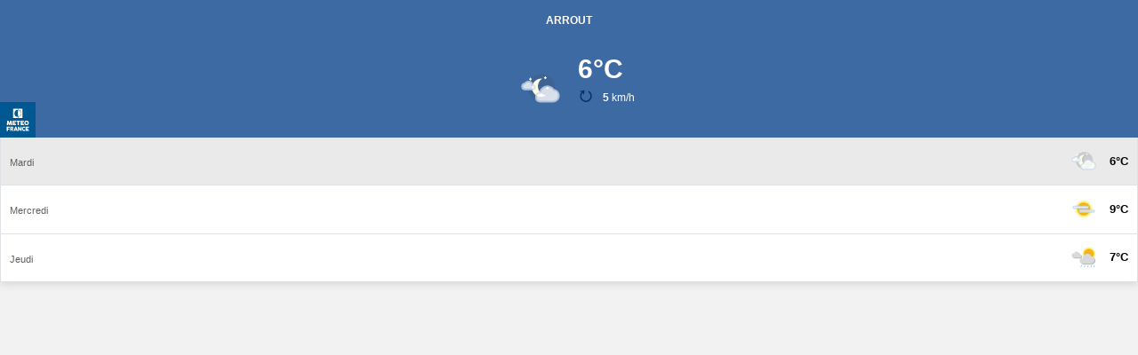

--- FILE ---
content_type: image/svg+xml
request_url: https://meteofrance.com/modules/custom/mf_tools_common_theme_public/svg/weather/i6j.svg
body_size: 583
content:
<svg width="86" height="86" viewBox="0 0 86 86" fill="none" xmlns="http://www.w3.org/2000/svg">
<path opacity="0.51" d="M42.9998 70.4441C57.4036 70.4441 69.0802 58.7675 69.0802 44.3637C69.0802 29.9599 57.4036 18.2833 42.9998 18.2833C28.596 18.2833 16.9194 29.9599 16.9194 44.3637C16.9194 58.7675 28.596 70.4441 42.9998 70.4441Z" fill="#EEEB61"/>
<path d="M43 64.3074C54.0146 64.3074 62.9438 55.3783 62.9438 44.3636C62.9438 33.349 54.0146 24.4198 43 24.4198C31.9853 24.4198 23.0562 33.349 23.0562 44.3636C23.0562 55.3783 31.9853 64.3074 43 64.3074Z" fill="#F5B21A" stroke="#FDE901" stroke-width="0.999918" stroke-miterlimit="5.8658"/>
<g opacity="0.9">
<path d="M12.9988 36.0112H54.4206C55.2729 36.0112 56.1252 36.693 56.1252 37.7158V40.2727C56.1252 41.125 55.4433 41.9773 54.4206 41.9773H12.9988C12.1465 41.9773 11.2942 41.2954 11.2942 40.2727V37.7158C11.2942 36.693 12.1465 36.0112 12.9988 36.0112Z" fill="#F4F4F4" stroke="#CAD9E8" stroke-width="3.4092" stroke-miterlimit="10"/>
<path d="M31.5789 47.7729H73.0006C73.8529 47.7729 74.7052 48.4548 74.7052 49.4775V52.0344C74.7052 52.8867 74.0234 53.739 73.0006 53.739H31.5789C30.7266 53.739 29.8743 53.0572 29.8743 52.0344V49.4775C29.8743 48.6252 30.5561 47.7729 31.5789 47.7729Z" fill="#F4F4F4" stroke="#CAD9E8" stroke-width="3.4092" stroke-miterlimit="10"/>
</g>
</svg>
